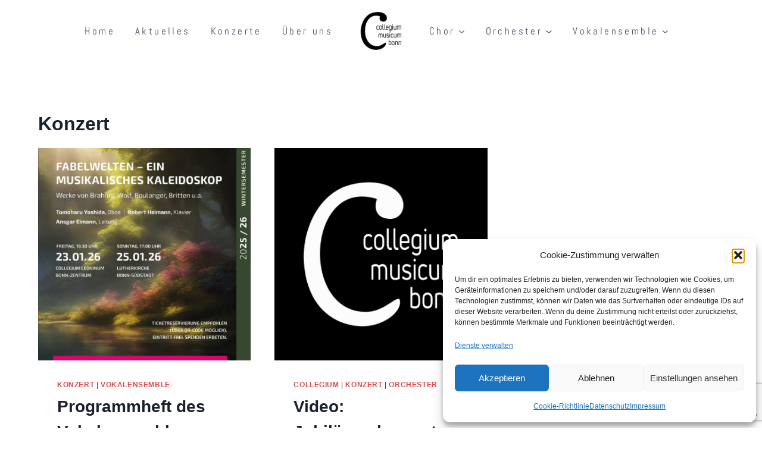

--- FILE ---
content_type: text/html; charset=utf-8
request_url: https://www.google.com/recaptcha/api2/anchor?ar=1&k=6Ld1rJQUAAAAAIsDlLbr9kzWrjy2Hu7LxaOtLJHT&co=aHR0cHM6Ly9jb2xsZWdpdW1tdXNpY3VtYm9ubi5kZTo0NDM.&hl=en&v=N67nZn4AqZkNcbeMu4prBgzg&size=invisible&anchor-ms=20000&execute-ms=30000&cb=wo3cqeci8e2t
body_size: 48716
content:
<!DOCTYPE HTML><html dir="ltr" lang="en"><head><meta http-equiv="Content-Type" content="text/html; charset=UTF-8">
<meta http-equiv="X-UA-Compatible" content="IE=edge">
<title>reCAPTCHA</title>
<style type="text/css">
/* cyrillic-ext */
@font-face {
  font-family: 'Roboto';
  font-style: normal;
  font-weight: 400;
  font-stretch: 100%;
  src: url(//fonts.gstatic.com/s/roboto/v48/KFO7CnqEu92Fr1ME7kSn66aGLdTylUAMa3GUBHMdazTgWw.woff2) format('woff2');
  unicode-range: U+0460-052F, U+1C80-1C8A, U+20B4, U+2DE0-2DFF, U+A640-A69F, U+FE2E-FE2F;
}
/* cyrillic */
@font-face {
  font-family: 'Roboto';
  font-style: normal;
  font-weight: 400;
  font-stretch: 100%;
  src: url(//fonts.gstatic.com/s/roboto/v48/KFO7CnqEu92Fr1ME7kSn66aGLdTylUAMa3iUBHMdazTgWw.woff2) format('woff2');
  unicode-range: U+0301, U+0400-045F, U+0490-0491, U+04B0-04B1, U+2116;
}
/* greek-ext */
@font-face {
  font-family: 'Roboto';
  font-style: normal;
  font-weight: 400;
  font-stretch: 100%;
  src: url(//fonts.gstatic.com/s/roboto/v48/KFO7CnqEu92Fr1ME7kSn66aGLdTylUAMa3CUBHMdazTgWw.woff2) format('woff2');
  unicode-range: U+1F00-1FFF;
}
/* greek */
@font-face {
  font-family: 'Roboto';
  font-style: normal;
  font-weight: 400;
  font-stretch: 100%;
  src: url(//fonts.gstatic.com/s/roboto/v48/KFO7CnqEu92Fr1ME7kSn66aGLdTylUAMa3-UBHMdazTgWw.woff2) format('woff2');
  unicode-range: U+0370-0377, U+037A-037F, U+0384-038A, U+038C, U+038E-03A1, U+03A3-03FF;
}
/* math */
@font-face {
  font-family: 'Roboto';
  font-style: normal;
  font-weight: 400;
  font-stretch: 100%;
  src: url(//fonts.gstatic.com/s/roboto/v48/KFO7CnqEu92Fr1ME7kSn66aGLdTylUAMawCUBHMdazTgWw.woff2) format('woff2');
  unicode-range: U+0302-0303, U+0305, U+0307-0308, U+0310, U+0312, U+0315, U+031A, U+0326-0327, U+032C, U+032F-0330, U+0332-0333, U+0338, U+033A, U+0346, U+034D, U+0391-03A1, U+03A3-03A9, U+03B1-03C9, U+03D1, U+03D5-03D6, U+03F0-03F1, U+03F4-03F5, U+2016-2017, U+2034-2038, U+203C, U+2040, U+2043, U+2047, U+2050, U+2057, U+205F, U+2070-2071, U+2074-208E, U+2090-209C, U+20D0-20DC, U+20E1, U+20E5-20EF, U+2100-2112, U+2114-2115, U+2117-2121, U+2123-214F, U+2190, U+2192, U+2194-21AE, U+21B0-21E5, U+21F1-21F2, U+21F4-2211, U+2213-2214, U+2216-22FF, U+2308-230B, U+2310, U+2319, U+231C-2321, U+2336-237A, U+237C, U+2395, U+239B-23B7, U+23D0, U+23DC-23E1, U+2474-2475, U+25AF, U+25B3, U+25B7, U+25BD, U+25C1, U+25CA, U+25CC, U+25FB, U+266D-266F, U+27C0-27FF, U+2900-2AFF, U+2B0E-2B11, U+2B30-2B4C, U+2BFE, U+3030, U+FF5B, U+FF5D, U+1D400-1D7FF, U+1EE00-1EEFF;
}
/* symbols */
@font-face {
  font-family: 'Roboto';
  font-style: normal;
  font-weight: 400;
  font-stretch: 100%;
  src: url(//fonts.gstatic.com/s/roboto/v48/KFO7CnqEu92Fr1ME7kSn66aGLdTylUAMaxKUBHMdazTgWw.woff2) format('woff2');
  unicode-range: U+0001-000C, U+000E-001F, U+007F-009F, U+20DD-20E0, U+20E2-20E4, U+2150-218F, U+2190, U+2192, U+2194-2199, U+21AF, U+21E6-21F0, U+21F3, U+2218-2219, U+2299, U+22C4-22C6, U+2300-243F, U+2440-244A, U+2460-24FF, U+25A0-27BF, U+2800-28FF, U+2921-2922, U+2981, U+29BF, U+29EB, U+2B00-2BFF, U+4DC0-4DFF, U+FFF9-FFFB, U+10140-1018E, U+10190-1019C, U+101A0, U+101D0-101FD, U+102E0-102FB, U+10E60-10E7E, U+1D2C0-1D2D3, U+1D2E0-1D37F, U+1F000-1F0FF, U+1F100-1F1AD, U+1F1E6-1F1FF, U+1F30D-1F30F, U+1F315, U+1F31C, U+1F31E, U+1F320-1F32C, U+1F336, U+1F378, U+1F37D, U+1F382, U+1F393-1F39F, U+1F3A7-1F3A8, U+1F3AC-1F3AF, U+1F3C2, U+1F3C4-1F3C6, U+1F3CA-1F3CE, U+1F3D4-1F3E0, U+1F3ED, U+1F3F1-1F3F3, U+1F3F5-1F3F7, U+1F408, U+1F415, U+1F41F, U+1F426, U+1F43F, U+1F441-1F442, U+1F444, U+1F446-1F449, U+1F44C-1F44E, U+1F453, U+1F46A, U+1F47D, U+1F4A3, U+1F4B0, U+1F4B3, U+1F4B9, U+1F4BB, U+1F4BF, U+1F4C8-1F4CB, U+1F4D6, U+1F4DA, U+1F4DF, U+1F4E3-1F4E6, U+1F4EA-1F4ED, U+1F4F7, U+1F4F9-1F4FB, U+1F4FD-1F4FE, U+1F503, U+1F507-1F50B, U+1F50D, U+1F512-1F513, U+1F53E-1F54A, U+1F54F-1F5FA, U+1F610, U+1F650-1F67F, U+1F687, U+1F68D, U+1F691, U+1F694, U+1F698, U+1F6AD, U+1F6B2, U+1F6B9-1F6BA, U+1F6BC, U+1F6C6-1F6CF, U+1F6D3-1F6D7, U+1F6E0-1F6EA, U+1F6F0-1F6F3, U+1F6F7-1F6FC, U+1F700-1F7FF, U+1F800-1F80B, U+1F810-1F847, U+1F850-1F859, U+1F860-1F887, U+1F890-1F8AD, U+1F8B0-1F8BB, U+1F8C0-1F8C1, U+1F900-1F90B, U+1F93B, U+1F946, U+1F984, U+1F996, U+1F9E9, U+1FA00-1FA6F, U+1FA70-1FA7C, U+1FA80-1FA89, U+1FA8F-1FAC6, U+1FACE-1FADC, U+1FADF-1FAE9, U+1FAF0-1FAF8, U+1FB00-1FBFF;
}
/* vietnamese */
@font-face {
  font-family: 'Roboto';
  font-style: normal;
  font-weight: 400;
  font-stretch: 100%;
  src: url(//fonts.gstatic.com/s/roboto/v48/KFO7CnqEu92Fr1ME7kSn66aGLdTylUAMa3OUBHMdazTgWw.woff2) format('woff2');
  unicode-range: U+0102-0103, U+0110-0111, U+0128-0129, U+0168-0169, U+01A0-01A1, U+01AF-01B0, U+0300-0301, U+0303-0304, U+0308-0309, U+0323, U+0329, U+1EA0-1EF9, U+20AB;
}
/* latin-ext */
@font-face {
  font-family: 'Roboto';
  font-style: normal;
  font-weight: 400;
  font-stretch: 100%;
  src: url(//fonts.gstatic.com/s/roboto/v48/KFO7CnqEu92Fr1ME7kSn66aGLdTylUAMa3KUBHMdazTgWw.woff2) format('woff2');
  unicode-range: U+0100-02BA, U+02BD-02C5, U+02C7-02CC, U+02CE-02D7, U+02DD-02FF, U+0304, U+0308, U+0329, U+1D00-1DBF, U+1E00-1E9F, U+1EF2-1EFF, U+2020, U+20A0-20AB, U+20AD-20C0, U+2113, U+2C60-2C7F, U+A720-A7FF;
}
/* latin */
@font-face {
  font-family: 'Roboto';
  font-style: normal;
  font-weight: 400;
  font-stretch: 100%;
  src: url(//fonts.gstatic.com/s/roboto/v48/KFO7CnqEu92Fr1ME7kSn66aGLdTylUAMa3yUBHMdazQ.woff2) format('woff2');
  unicode-range: U+0000-00FF, U+0131, U+0152-0153, U+02BB-02BC, U+02C6, U+02DA, U+02DC, U+0304, U+0308, U+0329, U+2000-206F, U+20AC, U+2122, U+2191, U+2193, U+2212, U+2215, U+FEFF, U+FFFD;
}
/* cyrillic-ext */
@font-face {
  font-family: 'Roboto';
  font-style: normal;
  font-weight: 500;
  font-stretch: 100%;
  src: url(//fonts.gstatic.com/s/roboto/v48/KFO7CnqEu92Fr1ME7kSn66aGLdTylUAMa3GUBHMdazTgWw.woff2) format('woff2');
  unicode-range: U+0460-052F, U+1C80-1C8A, U+20B4, U+2DE0-2DFF, U+A640-A69F, U+FE2E-FE2F;
}
/* cyrillic */
@font-face {
  font-family: 'Roboto';
  font-style: normal;
  font-weight: 500;
  font-stretch: 100%;
  src: url(//fonts.gstatic.com/s/roboto/v48/KFO7CnqEu92Fr1ME7kSn66aGLdTylUAMa3iUBHMdazTgWw.woff2) format('woff2');
  unicode-range: U+0301, U+0400-045F, U+0490-0491, U+04B0-04B1, U+2116;
}
/* greek-ext */
@font-face {
  font-family: 'Roboto';
  font-style: normal;
  font-weight: 500;
  font-stretch: 100%;
  src: url(//fonts.gstatic.com/s/roboto/v48/KFO7CnqEu92Fr1ME7kSn66aGLdTylUAMa3CUBHMdazTgWw.woff2) format('woff2');
  unicode-range: U+1F00-1FFF;
}
/* greek */
@font-face {
  font-family: 'Roboto';
  font-style: normal;
  font-weight: 500;
  font-stretch: 100%;
  src: url(//fonts.gstatic.com/s/roboto/v48/KFO7CnqEu92Fr1ME7kSn66aGLdTylUAMa3-UBHMdazTgWw.woff2) format('woff2');
  unicode-range: U+0370-0377, U+037A-037F, U+0384-038A, U+038C, U+038E-03A1, U+03A3-03FF;
}
/* math */
@font-face {
  font-family: 'Roboto';
  font-style: normal;
  font-weight: 500;
  font-stretch: 100%;
  src: url(//fonts.gstatic.com/s/roboto/v48/KFO7CnqEu92Fr1ME7kSn66aGLdTylUAMawCUBHMdazTgWw.woff2) format('woff2');
  unicode-range: U+0302-0303, U+0305, U+0307-0308, U+0310, U+0312, U+0315, U+031A, U+0326-0327, U+032C, U+032F-0330, U+0332-0333, U+0338, U+033A, U+0346, U+034D, U+0391-03A1, U+03A3-03A9, U+03B1-03C9, U+03D1, U+03D5-03D6, U+03F0-03F1, U+03F4-03F5, U+2016-2017, U+2034-2038, U+203C, U+2040, U+2043, U+2047, U+2050, U+2057, U+205F, U+2070-2071, U+2074-208E, U+2090-209C, U+20D0-20DC, U+20E1, U+20E5-20EF, U+2100-2112, U+2114-2115, U+2117-2121, U+2123-214F, U+2190, U+2192, U+2194-21AE, U+21B0-21E5, U+21F1-21F2, U+21F4-2211, U+2213-2214, U+2216-22FF, U+2308-230B, U+2310, U+2319, U+231C-2321, U+2336-237A, U+237C, U+2395, U+239B-23B7, U+23D0, U+23DC-23E1, U+2474-2475, U+25AF, U+25B3, U+25B7, U+25BD, U+25C1, U+25CA, U+25CC, U+25FB, U+266D-266F, U+27C0-27FF, U+2900-2AFF, U+2B0E-2B11, U+2B30-2B4C, U+2BFE, U+3030, U+FF5B, U+FF5D, U+1D400-1D7FF, U+1EE00-1EEFF;
}
/* symbols */
@font-face {
  font-family: 'Roboto';
  font-style: normal;
  font-weight: 500;
  font-stretch: 100%;
  src: url(//fonts.gstatic.com/s/roboto/v48/KFO7CnqEu92Fr1ME7kSn66aGLdTylUAMaxKUBHMdazTgWw.woff2) format('woff2');
  unicode-range: U+0001-000C, U+000E-001F, U+007F-009F, U+20DD-20E0, U+20E2-20E4, U+2150-218F, U+2190, U+2192, U+2194-2199, U+21AF, U+21E6-21F0, U+21F3, U+2218-2219, U+2299, U+22C4-22C6, U+2300-243F, U+2440-244A, U+2460-24FF, U+25A0-27BF, U+2800-28FF, U+2921-2922, U+2981, U+29BF, U+29EB, U+2B00-2BFF, U+4DC0-4DFF, U+FFF9-FFFB, U+10140-1018E, U+10190-1019C, U+101A0, U+101D0-101FD, U+102E0-102FB, U+10E60-10E7E, U+1D2C0-1D2D3, U+1D2E0-1D37F, U+1F000-1F0FF, U+1F100-1F1AD, U+1F1E6-1F1FF, U+1F30D-1F30F, U+1F315, U+1F31C, U+1F31E, U+1F320-1F32C, U+1F336, U+1F378, U+1F37D, U+1F382, U+1F393-1F39F, U+1F3A7-1F3A8, U+1F3AC-1F3AF, U+1F3C2, U+1F3C4-1F3C6, U+1F3CA-1F3CE, U+1F3D4-1F3E0, U+1F3ED, U+1F3F1-1F3F3, U+1F3F5-1F3F7, U+1F408, U+1F415, U+1F41F, U+1F426, U+1F43F, U+1F441-1F442, U+1F444, U+1F446-1F449, U+1F44C-1F44E, U+1F453, U+1F46A, U+1F47D, U+1F4A3, U+1F4B0, U+1F4B3, U+1F4B9, U+1F4BB, U+1F4BF, U+1F4C8-1F4CB, U+1F4D6, U+1F4DA, U+1F4DF, U+1F4E3-1F4E6, U+1F4EA-1F4ED, U+1F4F7, U+1F4F9-1F4FB, U+1F4FD-1F4FE, U+1F503, U+1F507-1F50B, U+1F50D, U+1F512-1F513, U+1F53E-1F54A, U+1F54F-1F5FA, U+1F610, U+1F650-1F67F, U+1F687, U+1F68D, U+1F691, U+1F694, U+1F698, U+1F6AD, U+1F6B2, U+1F6B9-1F6BA, U+1F6BC, U+1F6C6-1F6CF, U+1F6D3-1F6D7, U+1F6E0-1F6EA, U+1F6F0-1F6F3, U+1F6F7-1F6FC, U+1F700-1F7FF, U+1F800-1F80B, U+1F810-1F847, U+1F850-1F859, U+1F860-1F887, U+1F890-1F8AD, U+1F8B0-1F8BB, U+1F8C0-1F8C1, U+1F900-1F90B, U+1F93B, U+1F946, U+1F984, U+1F996, U+1F9E9, U+1FA00-1FA6F, U+1FA70-1FA7C, U+1FA80-1FA89, U+1FA8F-1FAC6, U+1FACE-1FADC, U+1FADF-1FAE9, U+1FAF0-1FAF8, U+1FB00-1FBFF;
}
/* vietnamese */
@font-face {
  font-family: 'Roboto';
  font-style: normal;
  font-weight: 500;
  font-stretch: 100%;
  src: url(//fonts.gstatic.com/s/roboto/v48/KFO7CnqEu92Fr1ME7kSn66aGLdTylUAMa3OUBHMdazTgWw.woff2) format('woff2');
  unicode-range: U+0102-0103, U+0110-0111, U+0128-0129, U+0168-0169, U+01A0-01A1, U+01AF-01B0, U+0300-0301, U+0303-0304, U+0308-0309, U+0323, U+0329, U+1EA0-1EF9, U+20AB;
}
/* latin-ext */
@font-face {
  font-family: 'Roboto';
  font-style: normal;
  font-weight: 500;
  font-stretch: 100%;
  src: url(//fonts.gstatic.com/s/roboto/v48/KFO7CnqEu92Fr1ME7kSn66aGLdTylUAMa3KUBHMdazTgWw.woff2) format('woff2');
  unicode-range: U+0100-02BA, U+02BD-02C5, U+02C7-02CC, U+02CE-02D7, U+02DD-02FF, U+0304, U+0308, U+0329, U+1D00-1DBF, U+1E00-1E9F, U+1EF2-1EFF, U+2020, U+20A0-20AB, U+20AD-20C0, U+2113, U+2C60-2C7F, U+A720-A7FF;
}
/* latin */
@font-face {
  font-family: 'Roboto';
  font-style: normal;
  font-weight: 500;
  font-stretch: 100%;
  src: url(//fonts.gstatic.com/s/roboto/v48/KFO7CnqEu92Fr1ME7kSn66aGLdTylUAMa3yUBHMdazQ.woff2) format('woff2');
  unicode-range: U+0000-00FF, U+0131, U+0152-0153, U+02BB-02BC, U+02C6, U+02DA, U+02DC, U+0304, U+0308, U+0329, U+2000-206F, U+20AC, U+2122, U+2191, U+2193, U+2212, U+2215, U+FEFF, U+FFFD;
}
/* cyrillic-ext */
@font-face {
  font-family: 'Roboto';
  font-style: normal;
  font-weight: 900;
  font-stretch: 100%;
  src: url(//fonts.gstatic.com/s/roboto/v48/KFO7CnqEu92Fr1ME7kSn66aGLdTylUAMa3GUBHMdazTgWw.woff2) format('woff2');
  unicode-range: U+0460-052F, U+1C80-1C8A, U+20B4, U+2DE0-2DFF, U+A640-A69F, U+FE2E-FE2F;
}
/* cyrillic */
@font-face {
  font-family: 'Roboto';
  font-style: normal;
  font-weight: 900;
  font-stretch: 100%;
  src: url(//fonts.gstatic.com/s/roboto/v48/KFO7CnqEu92Fr1ME7kSn66aGLdTylUAMa3iUBHMdazTgWw.woff2) format('woff2');
  unicode-range: U+0301, U+0400-045F, U+0490-0491, U+04B0-04B1, U+2116;
}
/* greek-ext */
@font-face {
  font-family: 'Roboto';
  font-style: normal;
  font-weight: 900;
  font-stretch: 100%;
  src: url(//fonts.gstatic.com/s/roboto/v48/KFO7CnqEu92Fr1ME7kSn66aGLdTylUAMa3CUBHMdazTgWw.woff2) format('woff2');
  unicode-range: U+1F00-1FFF;
}
/* greek */
@font-face {
  font-family: 'Roboto';
  font-style: normal;
  font-weight: 900;
  font-stretch: 100%;
  src: url(//fonts.gstatic.com/s/roboto/v48/KFO7CnqEu92Fr1ME7kSn66aGLdTylUAMa3-UBHMdazTgWw.woff2) format('woff2');
  unicode-range: U+0370-0377, U+037A-037F, U+0384-038A, U+038C, U+038E-03A1, U+03A3-03FF;
}
/* math */
@font-face {
  font-family: 'Roboto';
  font-style: normal;
  font-weight: 900;
  font-stretch: 100%;
  src: url(//fonts.gstatic.com/s/roboto/v48/KFO7CnqEu92Fr1ME7kSn66aGLdTylUAMawCUBHMdazTgWw.woff2) format('woff2');
  unicode-range: U+0302-0303, U+0305, U+0307-0308, U+0310, U+0312, U+0315, U+031A, U+0326-0327, U+032C, U+032F-0330, U+0332-0333, U+0338, U+033A, U+0346, U+034D, U+0391-03A1, U+03A3-03A9, U+03B1-03C9, U+03D1, U+03D5-03D6, U+03F0-03F1, U+03F4-03F5, U+2016-2017, U+2034-2038, U+203C, U+2040, U+2043, U+2047, U+2050, U+2057, U+205F, U+2070-2071, U+2074-208E, U+2090-209C, U+20D0-20DC, U+20E1, U+20E5-20EF, U+2100-2112, U+2114-2115, U+2117-2121, U+2123-214F, U+2190, U+2192, U+2194-21AE, U+21B0-21E5, U+21F1-21F2, U+21F4-2211, U+2213-2214, U+2216-22FF, U+2308-230B, U+2310, U+2319, U+231C-2321, U+2336-237A, U+237C, U+2395, U+239B-23B7, U+23D0, U+23DC-23E1, U+2474-2475, U+25AF, U+25B3, U+25B7, U+25BD, U+25C1, U+25CA, U+25CC, U+25FB, U+266D-266F, U+27C0-27FF, U+2900-2AFF, U+2B0E-2B11, U+2B30-2B4C, U+2BFE, U+3030, U+FF5B, U+FF5D, U+1D400-1D7FF, U+1EE00-1EEFF;
}
/* symbols */
@font-face {
  font-family: 'Roboto';
  font-style: normal;
  font-weight: 900;
  font-stretch: 100%;
  src: url(//fonts.gstatic.com/s/roboto/v48/KFO7CnqEu92Fr1ME7kSn66aGLdTylUAMaxKUBHMdazTgWw.woff2) format('woff2');
  unicode-range: U+0001-000C, U+000E-001F, U+007F-009F, U+20DD-20E0, U+20E2-20E4, U+2150-218F, U+2190, U+2192, U+2194-2199, U+21AF, U+21E6-21F0, U+21F3, U+2218-2219, U+2299, U+22C4-22C6, U+2300-243F, U+2440-244A, U+2460-24FF, U+25A0-27BF, U+2800-28FF, U+2921-2922, U+2981, U+29BF, U+29EB, U+2B00-2BFF, U+4DC0-4DFF, U+FFF9-FFFB, U+10140-1018E, U+10190-1019C, U+101A0, U+101D0-101FD, U+102E0-102FB, U+10E60-10E7E, U+1D2C0-1D2D3, U+1D2E0-1D37F, U+1F000-1F0FF, U+1F100-1F1AD, U+1F1E6-1F1FF, U+1F30D-1F30F, U+1F315, U+1F31C, U+1F31E, U+1F320-1F32C, U+1F336, U+1F378, U+1F37D, U+1F382, U+1F393-1F39F, U+1F3A7-1F3A8, U+1F3AC-1F3AF, U+1F3C2, U+1F3C4-1F3C6, U+1F3CA-1F3CE, U+1F3D4-1F3E0, U+1F3ED, U+1F3F1-1F3F3, U+1F3F5-1F3F7, U+1F408, U+1F415, U+1F41F, U+1F426, U+1F43F, U+1F441-1F442, U+1F444, U+1F446-1F449, U+1F44C-1F44E, U+1F453, U+1F46A, U+1F47D, U+1F4A3, U+1F4B0, U+1F4B3, U+1F4B9, U+1F4BB, U+1F4BF, U+1F4C8-1F4CB, U+1F4D6, U+1F4DA, U+1F4DF, U+1F4E3-1F4E6, U+1F4EA-1F4ED, U+1F4F7, U+1F4F9-1F4FB, U+1F4FD-1F4FE, U+1F503, U+1F507-1F50B, U+1F50D, U+1F512-1F513, U+1F53E-1F54A, U+1F54F-1F5FA, U+1F610, U+1F650-1F67F, U+1F687, U+1F68D, U+1F691, U+1F694, U+1F698, U+1F6AD, U+1F6B2, U+1F6B9-1F6BA, U+1F6BC, U+1F6C6-1F6CF, U+1F6D3-1F6D7, U+1F6E0-1F6EA, U+1F6F0-1F6F3, U+1F6F7-1F6FC, U+1F700-1F7FF, U+1F800-1F80B, U+1F810-1F847, U+1F850-1F859, U+1F860-1F887, U+1F890-1F8AD, U+1F8B0-1F8BB, U+1F8C0-1F8C1, U+1F900-1F90B, U+1F93B, U+1F946, U+1F984, U+1F996, U+1F9E9, U+1FA00-1FA6F, U+1FA70-1FA7C, U+1FA80-1FA89, U+1FA8F-1FAC6, U+1FACE-1FADC, U+1FADF-1FAE9, U+1FAF0-1FAF8, U+1FB00-1FBFF;
}
/* vietnamese */
@font-face {
  font-family: 'Roboto';
  font-style: normal;
  font-weight: 900;
  font-stretch: 100%;
  src: url(//fonts.gstatic.com/s/roboto/v48/KFO7CnqEu92Fr1ME7kSn66aGLdTylUAMa3OUBHMdazTgWw.woff2) format('woff2');
  unicode-range: U+0102-0103, U+0110-0111, U+0128-0129, U+0168-0169, U+01A0-01A1, U+01AF-01B0, U+0300-0301, U+0303-0304, U+0308-0309, U+0323, U+0329, U+1EA0-1EF9, U+20AB;
}
/* latin-ext */
@font-face {
  font-family: 'Roboto';
  font-style: normal;
  font-weight: 900;
  font-stretch: 100%;
  src: url(//fonts.gstatic.com/s/roboto/v48/KFO7CnqEu92Fr1ME7kSn66aGLdTylUAMa3KUBHMdazTgWw.woff2) format('woff2');
  unicode-range: U+0100-02BA, U+02BD-02C5, U+02C7-02CC, U+02CE-02D7, U+02DD-02FF, U+0304, U+0308, U+0329, U+1D00-1DBF, U+1E00-1E9F, U+1EF2-1EFF, U+2020, U+20A0-20AB, U+20AD-20C0, U+2113, U+2C60-2C7F, U+A720-A7FF;
}
/* latin */
@font-face {
  font-family: 'Roboto';
  font-style: normal;
  font-weight: 900;
  font-stretch: 100%;
  src: url(//fonts.gstatic.com/s/roboto/v48/KFO7CnqEu92Fr1ME7kSn66aGLdTylUAMa3yUBHMdazQ.woff2) format('woff2');
  unicode-range: U+0000-00FF, U+0131, U+0152-0153, U+02BB-02BC, U+02C6, U+02DA, U+02DC, U+0304, U+0308, U+0329, U+2000-206F, U+20AC, U+2122, U+2191, U+2193, U+2212, U+2215, U+FEFF, U+FFFD;
}

</style>
<link rel="stylesheet" type="text/css" href="https://www.gstatic.com/recaptcha/releases/N67nZn4AqZkNcbeMu4prBgzg/styles__ltr.css">
<script nonce="ipsE22khWNgpjiZO5xOkOA" type="text/javascript">window['__recaptcha_api'] = 'https://www.google.com/recaptcha/api2/';</script>
<script type="text/javascript" src="https://www.gstatic.com/recaptcha/releases/N67nZn4AqZkNcbeMu4prBgzg/recaptcha__en.js" nonce="ipsE22khWNgpjiZO5xOkOA">
      
    </script></head>
<body><div id="rc-anchor-alert" class="rc-anchor-alert"></div>
<input type="hidden" id="recaptcha-token" value="[base64]">
<script type="text/javascript" nonce="ipsE22khWNgpjiZO5xOkOA">
      recaptcha.anchor.Main.init("[\x22ainput\x22,[\x22bgdata\x22,\x22\x22,\[base64]/[base64]/[base64]/[base64]/[base64]/UltsKytdPUU6KEU8MjA0OD9SW2wrK109RT4+NnwxOTI6KChFJjY0NTEyKT09NTUyOTYmJk0rMTxjLmxlbmd0aCYmKGMuY2hhckNvZGVBdChNKzEpJjY0NTEyKT09NTYzMjA/[base64]/[base64]/[base64]/[base64]/[base64]/[base64]/[base64]\x22,\[base64]\\u003d\x22,\[base64]/DicONbnrDnT5QVMKVLG3DkcOEX8O4JcOrwqZjBcOtw5HChMOQwoHDogpRMAfDlz8Jw75Tw6AZTsKEwpfCt8Kmw50Ew5TCtSgDw5rCjcKawo7DqmAowopBwpdzC8K7w4fCtwrCl1PCicO7QcKaw6HDvcK/BsOPwr3Cn8O0wpUsw6FBd1zDr8KNGhxuwoDCmsOjwpnDpMKKwr1JwqHDu8OywqIHw63CnMOxwrfCscOHbhkOSTXDi8KZJ8KMdCLDuBs7B3PCtwtnw6fCrCHCqsOYwoIrwoIhZkhoV8K7w54cK0VawpPCjC4rw6vDucOJeghjwro3w6rDqMOIFsOvw7vDim8Mw7/[base64]/CiMKgw4nCsB7CpcKmw73Cm8OTHMOydCRfUsK1BS01wqNMw5PDsCxNwoBow4cDTh7Ds8Kww7BsEcKRwpzCnRtPf8OEw5TDnnfCgxcxw5snwpIOAsK5U3w9wovDq8OUHXBQw7USw4/DritMw5LClBYWVDXCqz4iTMKpw5TDqUF7BsO7cVAqNMO3Lgs9w5zCk8KxBAHDm8OWwrPDmhAGwrDDssOzw6Ilw4jDp8OTC8OBDi1OwqjCqy/Dt2cqwqHCoDt8wprDjcKaaVo7HMO0KDJjaXjDqcKLYcKKwpDDqsOlelgtwp9tC8KkSMOaL8OfGcOuJMOZwrzDuMOuHGfCgh0gw5zCucKtbsKZw45Pw4LDvMO3Bgd2QsOHw6HCq8OTbjAuXsOMwp9nwrDDkXTCmsOqwqFnS8KHU8OEA8Krwo/ChsOlUmR6w5Q8w4wrwoXCgGjCjMKbHsOdw4/DiyogwpV9wo1KwrlCwrLDgEzDv3rCgV9Pw6zCqcOLwpnDmXbCusOlw7XDn1HCjRLCgyfDksOLf0jDnhLDg8OEwo/[base64]/[base64]/[base64]/Dt8KJIQgVG8OsLTTCt8OTwolpw65MwosPw67DrsO/[base64]/DrnbDgB8VfDLCo3UsfsKIGcKSJ8OAWsO6G8O2blzDlsKNE8OSw5nDq8KSKMKJw7lEO1/CllnDtAzCt8Ovw7RRAW/CkhvCk3BIwr5jw5VMw69yTmV8wqYbDcO5w69fwrROF3fCgcOiw5rDocOFwo43SSXDkj0YFcOKRMOfw6ghwp/[base64]/GWURF24lUzw7wpZHfsKOE8Onw43CosKdw7LDpizCsMKQJ0LCm3bCn8OpwrVsOhkUwpp7w5Bbw6vClMO/w7vDj8KxUMOjC3U6w7NQwppOwoIxwrXDmMOXXSHCqsKRTkLCjivDoSvCgsOZwqDCscKbc8KnSMOFwpg0MsOJAcKZw4M2XibDrGDDh8O7w7jDrGM0BMKHw4YwTVgPYzwpw63Cm3vCqm4APEbDtXLCsMKqwo/DucKVw5rCl0RMwpjDhn3DqMOow4LDjnZAwrFkN8OLw67Cq1k2wqfDhsKvw7ZQwqHDgFjDt3vDtkLChsOjwq/DvTnCjsKQIsOLZAbCs8OsHMKuS3lWRsKQR8Onw6zDk8Kfa8KKworDn8KFB8KDw5Rdwp3CjMKhwqlDSnjCgsO/wpZuYMOIIFTCrMOgVCTDtAwsVMO7GH7DkhcYGsO8CMOlbsKNWGw+RhEYw6PDsH09wpBXAsOlw5PCnsOVw4kdw5d/w5fDpMObBsObw5JjUwHDpcKvGMOzwr0pw7gkw6bDrcK7woc0wpjDgcKWw6F1w7PDjMOswovDkcOlwqhGMFHCicOdBMO2w6fDp2Rrw7HDllJ1wq0Yw7sPccK/wqhGwq9rw7nCozh7wqTCocO+QX7CqTcCBzwKw4NnOMK6RicYw4QdwrzDpsO8CcKqQMOnbxTDtsKcXBjCqsKbC3JkOcO5w5/Dpz3CkmQ4JcOQc0bCisK2ez4VPMOGw4bDssOBAExkwpzDrRjDm8K+woTCj8Onw5QewqLCuVwGw69QwqBEwp46eArCpMKAwqsewpRkXW8Ew74ACcOYwrzDsT1rZMKRacKva8Kdw6HDisKqN8KwLcKFw7DCiRvDk2TCvT/CksK6wo7CqMKiJWbDsUJCSsOJwrHColpacBx9ZGNvfsO6woQMEx8aJBRiw4Urw68MwrQpJ8Kiw7wQM8O5wo4dwrHDq8OWOyovEx7CrCd8w7XCmMKVL0Iuwp92asOgwpbCokHDqyp3w7spE8KkA8KQPj/[base64]/DncOTTMKfOS9Rw4vDtkzCl2RYwrHCgcOUK8ONE8OVwovDoMO3fn5ANXLDt8ONBjnDm8KpGcKId8KaVgfDuV0mwoTCgWXDhQfDnBE0wpzDp8KYwrvDrUZWYMOcw58gNRk8woZWw6kXD8OwwqEfwowGDkx/[base64]/CnVNvKV3Dl8KmwrfDrsOLDjDCuT/CsMOzw7PDsBnDpMOUw5YiZADCmnRLN0fDtcKVenxrw6fCjMK8dG02VMKjbGHDmsKUYFrDrMKBw5ArKGt/G8OIecK9MhlNC1vDjWbCpScRw7bDq8KPwrJeSiXCn3B+GsKSw5jCnxjCuF7CpsKtdcKhwopBQ8KxJXkIw6pLJMKYMQE9w67DuVQ3Jjt9w53DrkEawppgwr4Ne1osQ8Khw7hQw4hsV8KIw6EfNcKYX8KWHj/DhMOBTCZKw4HCo8OtbQIFbmzDt8OjwqtqBSsZwooewrLCn8K7XsOWw54fw5rDpHLDj8KPwrzDqcOsW8OeA8Oyw4HDgcO9ZcK7b8O3wq3DgznDhG3ChmRuOzrDicOfwovDkBTDtMO1w4hSwq/CvRMdwp7DlCwlcsKRbH3Du2bDgj/DmBrDjsKmwrMKXsKye8OAPsKzG8Onw4HCisKJw7xYw45xw4B1DXvDgmvDsMKxT8Okw6Abw7zDrHDDjMOBDHI8IcOKMcK6HG3Cs8OxFAYEEsOZwrBLVmnDtFFFwqk6dcK6fnR0w5rCig/DoMODwrFQDMOJwpPCmlgcw6NtDcO3GC/Dg0LDtGRWbR7DqMKDw5/DliVfbToRYsKSwr4Sw6haw7HDh0MNCznCqiTDsMKhZS3Dm8Oswrgiw7cMwogTwrpMQsK4MG1HLMO9wqvCtGwXw6DDq8OwwoZub8OJPMOiw6w0wovCuCXCn8Kcw53CosO4wr9Fw5HDpcKZVxlMw7/CrMKTw5occMOURQUhw4VjTi7DjcOqw6xdRMO4VgtOw7XCjVN/OkN+GcKXwpDCtkdmw4USesKtDMOQwr/Dp2PCoADClMK8VMOGaB3CocK6wq/[base64]/wrLCuVF2JsKXw7DCu8KZHMOhKsOsw6EYwr7DvMO8ZsOKQcOlQcKwSxPCkzxhw6PDucKEw4LDozrCq8Oyw49XE1TDhGlzw4dReV/CmwDDm8OiHnBESMONGcKOworDqGolw7HCkBDDmx3CgsO4wqI2fXPDqcK2KDJswq0lwoAbw7fCl8KnCwNswpbCrMK2wqAmaiHDucO7w5PDhnZlw5rCksKrO0AyXsOfDMKyw6LDqh/ClcKPwpPCiMKAE8O6VMOiPsONw4fCtBbDkmxdwqXCjURMKyx+wqUtTG08wqzCj0jDr8KHV8OSdcOhXsOMwrPDjcKNZMO3w7rCt8ORZsKwwqrDusKcZxzDpzDDuV/[base64]/DU3DnX/CskjDp0XCtSRzw5gOTMKjdsOgw4Z9I8KRwo7DusKFw74dUlrDpMOeRW5DJcOERsOCVjnColjCicOWw4MxOVzCmABuwpMRMMOsdGIuwpDCh8O2AsKRwpTClx9ZK8KkficcU8KfZCTChMK7VXbCkMKlw7ZDZMK5w6DDvsOrFWQVRzHDvAoFIcOBMy/DjsOWw6DCqsOgJ8O3w6JXccOIS8OAZDAfXTjCrwBdw7sEwqTDpcOjV8ORY8ObdWxUW0XCsH8jw7XClGXDvHpFW28dw6hXYMOlw5FTVSnCi8O+WcOjRcOfKsOQXFNFPxjDhW/DtsOOYcKlYsKpw4rCsw/Cs8KwTjEQDGPCqcKYVgAiJ2A1GcKNw7/DuEzCgTPDiEgRwoYiwrnDmS7CizYdScO4w7fDrG/Co8KfdxnCjDkqwpDDrsOawodNwqQwV8OHwrXDiMOtCjpdLB3CkTlTwrw/[base64]/[base64]/DjkJtw5rCgXdYCMOXT1XDi8O4wqYFwp4Ew4wBwrDCqMKbwq/CuBLCoGU+w7l+acKYEUDCpcK+bMOSV1XDmx8/w4PCqU7CrMORw4LCmHlvGRbCv8KEw5xPQ8KHwoRRwoPCryfDkCRQw7RfwqV/wozDshQhw6MsCcOTIBFnCT3DgsOdOQvCpMOZwpZVwqdLwq/Ck8OGw7AYY8O1w4ZfWyvCgsOvw6Ajwq5+esOww4kCJsOlwo/Co23DoEfCh8OvwodWUl0Kw4xpWcKaQlc4wrIXPcKGwo7CmkJrbcKxXcKoXsKdDcOoHj/DkUbDqcKlZcKvKnxsw6ZRCw/[base64]/DTXDtMKia8OYC8KkwovDhAgiUsOuwosJw6fConA8WcO4wrM9w5PDuMK9w6hvwqobODxuw4crKR/[base64]/EsKTwrvDsF0ywrg6fcOlwp/CpcOMwo3CoENBT2cqOwnCmsKOejrDsUN/c8O8DcOowqAew6fDlsObKkZoR8KnccOoXMOuw4U8wqrDvsOqFMOqNsK6w7VEQyZMw7MnwqVMQyARRULDscO+WGHDjMO8wr3CohfDpMKLwobDqRs1DxgPw63DmMO0GWMBwqJOEAd/DSbDu1ERwq/[base64]/DrFvDhmAOwo9wbMKvWC0wwqtbwp3DtcKhw5pcVBIkw40RHk3DucOsSSlnZks9UUZ/Fj93wr9vwo/[base64]/CmMOwHMOGwr13w7DCoj/CpMOKwpfDkMKdwqJ3wqR8ZHBEwponJsO0MMORwqI/w77Cl8OMw64VDirDhcO2w6nCtR7DlcKMNcO1wqzDpsOew4rDlMKpw5PDnBIgJmESBMOyKwrCtSnCnHEZRBodbcOEw7/DkMKqIMK4wqk+UMKQBMKZw6M0wqYOP8OTw48mw53CqUY3AnYwwrHDrmnDscKZE07CiMKWwrofwqvCoS7DqT4FwpESDMORw6cSwrklc3fCiMKrwq4MwprDlXrCny8sRXrCrMOfATwAwr8hwpdYZzXDkDDCtMOKw7gIwq/CnFoXw7R1wqAYZiTCh8KiwrFbwp8KwoEJw6FHw449wq1FV1w9wqfCiF7Dh8KhwqTCvVECEMO1w7HDq8KbbHYwDW/CuMK3bnTDjMO9b8KtwonCgQQgWcKawrgjCMO1w5hRVsKCB8KCAFtwwq7DrcOjwqrCjQ8swqpGwo/CmDvDtsKYelpuw4dCw5hGJj3Do8K0UXTCi2gQwrhvwq0AS8OrEQoXw47DssK5PMKIwpZLw7ZALGo9UmnDtEsqWcOKR2/ChcOBcsK1Ck83HsKfUsOYw6TCmyrDm8O5w6UOw4xPeBkFw6zCqjIUR8OIw68jwqfCp8KhJXgZw73DtBNDwr/[base64]/Cukk+KFV4wrJewpVwwrpMw7bDhFjCjMOMw7cOfcKoA2nCoDQjwqfDo8OhRV19b8OZPsOuXkjDisKTCg5Fw4pqHsK/N8O2YFdka8OGw7bDl0Vfwqgnw6DCrnjCvFHCoSANW1HCpMOPw6HCtsKUcRrCjcO3UBU4HX96w7TCtMKzIcKBHijCvMOEXwlheCwfwqM5dMKTw5rCvcOwwoV7dcKjPiowwrzCgQN/ScKyw6jCrnYhQxJiw6/[base64]/O8OCw7nDmQHDuD7DiMO1w5rDpVAQwpPCo8OHw4ZdFMKEacK8wobCthnDsxfDnjIYRMKablTDlAt/A8Otw4Yfw7RQXsK6ehEPw5TCgRtdYR5Bw5bDi8KYLgzCiMOVwoDDrMODw4hBX1Z5wpTCucK/w55tEMKMw67CtcKJKsKlw5DCgsK7wq7CkkwwM8Ojwq5fw7YPZsKlwoHCqsK5MDXDhcOaXD/Co8O3Ai/Cg8KHwqvCtSnDtRvCrMKXwqJ1w7jDmcOWIn/DnRrCrGHDn8ONw7jCjg7DvE5Vw5A2FMKjWcOww5DDqjDDhx7DowjDohJ/NXowwrAEwqfCpgYsbsO1KcKdw61leRMiw6kcelbDoy3Dt8O5wr3Di8KPwoBVwo8ww7Jxb8OhwoYtwqnDvsKtw70Zw7jCncKkBcOgW8OhXcK3bxF4w64nw5BnO8O+wqMmGCfDnsK5MsK6ORfCmcOMwrPDjizClcKWw74fwr5lwp40w77CnDd/[base64]/CkcOZD28ew53Cl8KOPcKiRcKPwp/CvcO4w69BRyg+XcOUcQ1+I3QFw73CvMKbd1JPYiVHP8KPwrliw4xow78ewqcdw63CmwQaT8OPw7gtVMO8wrLDhlZow53DmVrDrMK8LRnDqsOIETYZw41qw7hUw7FuBMKYRMO/IX/Cr8OaH8KMfzMYW8OLwqM2w4VQAMOiYVptwpjClGQBCcKvH2zDlEzCvcKMw7fCkkpYY8KEP8O5JwfDpcOLMj/CpsOkX3HChMKJbE/Ds8KoeS7Clw/DpCTCpjTDk23DtCAhwqXCksOYRcKmw6I6wottwqvDvMKpET91MylXwrHDocKsw7Nbwq/Cl2LCth8KHm7DnMKbQjDDvMKQQmjDrcKdTXfDqS7CsMOqCCfCmynDrsK6wotSQcOQQn82w6RBwrvCvcKyw4BGDRo4w5PDi8KsBsKawr/DucO4w7t5wpgJFT1DPz/CnsK1fkfDj8OAwrjCtk/[base64]/[base64]/wqvDkDpLwo1Uwr5ucMK/FRvDtcK+wr/CuEfDqcOAwrXDhMOxUk00w4/CocKewqnDk2Ndw4ddfcOXw50sO8Olwr5ywrt7fEJfOXjDtycdRndCw79Cwp3DpMKgwqfDsydow4hkwpAQEFEPw4jDsMOwXMOdccK8dsKyVl8ZwqxawozDkH/DvRbCtmcUJMKZwoRJD8KewrFWwrzCnhLDnEJawqvDtcK8wo3DkcOuPMKSwpXDnMKFw6t6W8KdKxVkw4DDisKXwqHCpygQICgJJMKbHzrCk8KhSg3DucKUw4nCocOgw4rCr8KGUcO8w5fCpsOHYMK0XMKtwqwAEVzCjUhnUcKLw6DDo8KLX8O4e8O7w4YbCE/CjTbDkhVsCxZtUgtub1U7w7Y5w7IJwqHCkcK/BMK3w63DklxEJnV+fcKUTiLDvsKNw5PDusK+REzCgcOzIlbDscKBJlbDojJmwqbCiGkywpbDiDdnBibDgcO2SHQfdQFwwpPDtmpfCyAew4dPcsO7wpoUc8KDw58Hw40EUMOYwoDDlWccwoXDiEXCncK/LTrDiMKBVMOwH8KDwqrDkcKnKEYuw7HDpixTBsKFwp4hcWvDkT1Yw6NHEUp0w5bCuzpywoXDicOuUcKPwpDDnwjCuHx+woPDpBsvLihkQnrDihkgOcOOWljDjcOEwqoLRwFGw65awqQXIG3ChsKfAnVmH0wPwqvCssKvFiLCpiTCplsxF8OtRsKew4Qow7/Cq8ONw5HCoMOYw4s+RcK6wq1uK8KDw67CsVHCisOJwqbDhn9Iw7XCmE/CsxnCpsO+cSvDglNcw4fCqiAQw7jDtMKEw7bDmQ/CpsO6w5Vww4rDhnHCncOjdl8Sw5rDly/CucKoY8K+WsOrN07Cg2lzaMK4X8OHPwrCm8Ouw45EBFHCtGYtXcKFw43DvsKBE8OMYMOsP8KawrTCvkPDnDPDocKgWsKMwqBBwoPDuD5oKk7Di1HCkABXSWs7w5/Dt0TCv8K5KWLCtcKNWMK3asKUVzzCg8KfwoDDlMKFUDrCknzCr2Qqwp3DuMKUw6rCmsKmwpIoQwDDo8K/[base64]/Dkz/CpXjDosOne8K7RcOATcKuwrDDs8OIFnvChF9Lwoc7wo49w4XCgMKFwolSwrvCo1cJcj4Fwroww4DDnDrCuXlRwpDCkjwjAHLDkFVYworCkzjDqsK2HEdkQMKmw4nCqcOgwqE/F8OZw5jCtzfDohbDoGRkw7NDUAE/w6ZBw7NZw6Q0ScKSYxjCkMKDVinDplXCmjzDiMKkdi4Lw5PCusKKCyLDvcKRH8KbwrQnKMOAw5U0SF9uWg4bwoDCuMOxTcKsw4LDlMOaXcOqw7UbJcOHU2nCo2bCrVvCrMKpw4/CpFFHw5ZcNcK0bMK8CsKhQ8O0WQrCnMOkw5NidjPDvgd+wq3CkStkw4RGZ2Juw4ksw4Fkw53Cn8KGPMKWfRgyw54XPMKlwobCvMOBZWDCsj4ywqMzwpzDmsO/Dy/DqsOiTHDDlsKEwoTCr8Otw47Cu8KsQsOqFwTDosKLIMOgwr0wZELCisO+wrZ9fsKZwonChhBWXcK9ccK6wpnDscKTGT7ChcKMMMKcw67DngzCljjDscOwGV09wpvDusKMQycfwpptwqAnHsKbwqNJL8OQwqDDrC3DmSM3BMOAw4PCozhVw4/ChSJDw6cSw60Kw4QIBHzDnzHCsUXDhcOJS8OrP8KPw4fCicKFwrwrw5jDv8KISsOPw6RBwoRLRyZIADA4w4LChcK4B1rDt8KWDcOzEsOZW1nCgcODwqTDqVYSfQ3DpMK0YcOywpEAfSzCr2Z6wpzDnxTDs3/[base64]/DoiJ4EMOSJsOdw7LCkMKOMRTDvlfCpcOPRcKjfHXCksOZwrzDjMObXSXDvUYawp4xw4nChmJSwpMXZADDm8OcI8OVwp3CkBstwqUTBDrCk3XCmwMZYMODLAfDoTrDi0vCiMKucMKiLUXDssOSCw4KbMONV2DCpMKKbsOVdMOGwol7cg/DpMKrHMOqP8OZwqnDqsOTw4nCqTHClWdGHsOlPT7CpcKcwpJXwojCs8Ktw7rCigY8wps8wrzCuxnDjnpXRC98K8KNwpvDucOGWsKHSsOTF8OjfB4GehFIGMKpwodhHyDDt8KTw7vCnXsiwrTCn0dNd8O/R33CisKYwpTDvcK/XxFAScORfEbCuQEXwpLCm8KBAcOTw5TDoyfCuhfDh0fCjQTCucOew6LDtcKsw6wzwqbDr2nDtsK2LC5gw7wcwq3Dj8O2w6fCpcO6wpB6wrfDrsK9D2bCuG/Cj21jAMORZcOUAGl7PRTDsFg6w7wqwq/[base64]/[base64]/[base64]/w6AGIynCpGXDsxhrwppVw57CgsO4fcKDVlk/wpLDo8KXGyR9w7sXw7JaUQLDncOjw5w8YcOxwqjDjhpiasOdw7bDpBZLwqJqVsKccH3Cn0LCgsOCw4Ruw4fCrMK4wr7CicK9bi/DlMK7wp4sHMOKw6XDmGUIwr0UBDg5w5Z4w4nDn8KxSAs7w5RAw4jDmMK8OcKRw5Q4w6cgB8ORwooNwpzDqjFROxRNwrk9w7/DmsKcwqnCiFx1wqorw7LDplDDu8OAwpwcRMOuEz3CgGwIci7CvsOWJMKKw7ZhQzfCkC4WWsOjw5fCocKYwq7CicOEwqjCvsKrdQnCvMKDYMK3woXCiBsfFcO1w6zCpsKPwqTCkUTCj8OJMiZTZ8OISMK/UD9qR8OIIynCocKOICg5w4svck14wqvCo8OUw4LCscOaHgAcwqQXw6wVw6LDsRc2wrYGwrHChMOFZMKowo/CkgfDhcO2NycpJ8KPw4HCmScBSQTCh0zDu3sRwrLDgsOPORnDkjttLsKvwp7Cr2rDv8OGw4RFw75AdWZ1eFZow7jCucKQwophFkDDsT/DicKzwrHDlSLCq8OFZw/ClsKVPMKtScK7wozCqgjDu8K1w6/CqkLDp8O0w4HDkMO3w5xVw7kLesOwVgnCp8KBwpLCqUHCosOjwrrDpTQHPcOgw7TDsBbCqn/Ck8OrJmHDnDDClsO/QXXClHoxTMKkwo/[base64]/ClMKZRsOTZB03LsOPw5hzTMKQB8OwwrJUNcOJwp/Dt8KFw7klb1wJUFcEwr/Dog00HcKpWBfDhcKbTw3DiHLCqsKqw5F8wqXDpcOOw7YEf8KmwrocwpjCojnDtcOfwoU9X8OpWwHDrsONQiVxwocRGmvDrsKzwqzCjcOBwqgMVsK9Aj5vw4UTwrZgw4jDgD9YHcOjwo/Do8Oxw63DhsK3w4vCsFwJw6bCqMKCw79aOsOiwq5Ow5LDomPCksK8worCmUgww6xmworCmhHCqsKIwr14PMOSwpXDoMOvUyrCiBNnwojCoEdxXsOswrESZGnDhMOGWErDsMOaWMKKG8OmIcKsKnTCm8K4wqfCicOkw7TCnQJ7w7JOw5VHwro/b8K2w6Qvfz/[base64]/B8O4wrzCvizCnioBwowQw7LCvsKZw6pKW03DukVPw5VAwpXDtMKnbGgdwrXClUsxHQ0gw5rDhsKOR8ORw4jDhcOIwpvDtsKvwoYSwoYDERp9VcOcwo7Dky8bw6/[base64]/MHzCtsKxwrwtw7vCmj/[base64]/PGvCkMOnWsKYUsKqCcOsMcOQesOYCsKuwo3CmA1ye8ObSjg1wqLCmRjDkcOBwp7CpHvDiyg9woYRwoTCuVsuwqjCucO9wpXDnWbDrn/DtjLCukgbw6rChHMQL8K2SjPDjcOyEcKOw7/ChxpIX8OmGmXCuGjCnxk+w5NMwr7CsCnDuljDtXLCqhxgCMOAK8KAB8OMY2bCi8OZwqpDw77DvcOzwonDuMOewonCmsOnwpTDj8Oww6EtcA1XUG3DvcKIS15ewrsSw5g8woPCvxnCiMOjAk3DshfCj0/DjWVNRHbDkDJtKzkawpZ4w58GSXDDucOmw7HCrcOxCDwvw75AFMKGw6I/wqFNe8KAw5DDnxwWw4MVwrDDnSZ0w5ZMwrvDqHTDs2fCr8KXw4DCs8KNEcOZwp/[base64]/Ct8O+XsOpwrYHw51DwocHwofClC/CpA9wQzorXSvCkznCoyzDtWExOsKVwqhtw7/[base64]/HibDlMO0wpQOAsK9wrM2T8K0wqRvXcOYCMOEasOKAsKiwojDqgzDg8KrfEl+MMONw69wwoPCvUhQScK6w6ccBxvDmwQoPwA3RRvDv8KHw4/CtlXCh8Kdw4M/w4Uqwqx1ccOvwpp/w5sVw6rCjWVyJMOxwrgVw5Ylw6vCnW4wEVrCl8OuWwNPw5LDqsO4woDCkFfDgcKGLiQlGEwEwooJwrDDgxvCv19jw6tseTbCocKrbcOOU8O8wqLCrcK1wqXCkg/DtEUMw6XDpsKQwrwdRcK7M1TCh8OBSVLDlTVVwrB+wr0sPyHCkFtbw6bCmsKawqEzw78GwoPCjUVqYMOLw4J/[base64]/DpsKxw5zCvEXCmmzCoi3CvjXDpMKKwqNiFMO8HsOMO8Knw65Yw71PwrUrw4Blw7Y6wpguPE5RF8KjwqIMw63CgAw+FHcow4fCnW8pw4E6w5w3wpvCm8OVw5vCkDJDw7YNKMKDYsO6U8KKQ8KkV2/CpCBgKyp8wqXCmMOpVcKcDk3DkMKgX8Okwrdswq/Co2vCmcOWwpHCskzChcKUwqTCj03DmHHDlcOUw7XDqcKmEcOWP8KEw754GsKTwoQzw6nCs8KSb8OLworDpklrwoTDgQsPwoNXwp7CjhoHw5/DsMOywqtfa8KTS8OYBTTDtFF9bUwTQMOpXcK1w5Y/AUDDkU7CpUnDqcOpwpzDqAVCwqTDnnfCtjvCisK5C8O5csKjwpTDjcOxU8Klw5/CnsK+HsKfw61Rw6U2JcKGKMKhesOtw7QGcWnCssKmw5LDhkwPDWrDicOTXsOdwp1FIcOnw7rDtsKmw4fChsOEworCnS7CicKaGcKwA8KrccOJwoALTMOuwrggw74Kw5BMU3fDssKJTcO4LwfDgMKQw5bCmVB3woQNLFkuwpnDtxbCs8K2w7kdwrl/O13Cj8O5fMO9ECx3CcO0w4zDjXjDtH/[base64]/DuyRHcsOYwo/CoGLCqX14PMK6w7hyAMKPPlzCssKawolYA8OFIiTCgcO6wovDgsO/w4jCvzXCnl86ZQ0lw5rDhcOgCMKzc1QZB8K5w7FGw7DCm8O9wojDrMKIwqnDiMKzDnnCjXYDwq9Gw7jCgsKebDHCvSVRwroCwpnDtMOgw4/DngEbwqPCvxkBwpZ2BXjDkcKjw6/CrcONACVrTHMJworCksOhNnDDljV1w7LCi0BBwovDt8ObbHLCiEDCpH3CjX3Cs8KMQMKdwolaJcK/Z8OXw6YVWcK6wpF1FcK7w616YxvDkMK1Y8Oew5BWwoQbEMK4wo/DmMOxwpjCssODWxlRIlxFw7A7V1fDpkJ8w5nDgH4ob37DtcKMNzQKJF/[base64]/CgcOJwogsDHh3wq3DhG7CpMOgCsK+wqdPXivDmiHCl19MwptsLzxjw6lfw7/CoMKCM2vDrkPChcOvOQDCgjzDi8OZwp9Bw5/Dm8OKI2nDq2gtbS/DhcOJw6TDkcO+woQAZsO4acOOwop6C2sXRcOWw4Eqw4h5SFkHCjI1QMO5w5QrSw8JZFvCrcOjLsOEwqTDll/DjsKGWn7ClSHCjW5zacOvw60vw4XCo8K+wqgnw6RNw4BtECIRAWcCGArCqcO8RsK3R2kaBcO/wq8dccO0wotANcKKJRhjw5ZQA8Kew5TDucOpHUxKwpxCwrDCizvClcKew45OBCPCtcKXwrTCuiV1K8KOwo7Di2HDhcKMw7V8w5VfEE3Cu8K3w7zCtWTCv8Kfb8OzKiVNw7jCgg8UTB4+wrxKw7XCsMOVwpzDg8OdwrLDrWzCqsKrw705w7oOw4NnIcKkw7TCq2/[base64]/Djj8vccOdw6LCiMO/EmnCuMOuwpEcwp7DqcOkCsOVw7XCnsKywp7Cn8OMw5jCvcOGVsONw5HCu295HlzCssK3w4fDgsO/[base64]/w5XCmsOsw7wea20xw781Dh3DgVI/[base64]/EsOvB8KkQH9Swo3CpsOOCcK/YMKPQmoAwrHCqy8rICUxwrDDhC/DpsKvw5bDrXDCvMOpLDjCocK7K8KCwrLCjnpIbcKABcOyVsK/PMOlw5nCgnPCkMKRWlVfwrspJ8OUDUIODMKoacOZw5zDpcK0w6nCv8O4FcK8YA8bw4TCvMKMw5BEwqfDuijCosO2wofCt3vCvDjDiWoTw5HCsnt0w77CiTDDp2khwovDpmzChsO8RF/Dh8ObwrNyMcKVGHw4EMKZwrNrw5PDisOuwprCkwBcecO+w5LCmMKnw6Zkw6dyYMKSLlLDm1TCj8KRwo3CmMOnwoBLwqvCvXnDoT7DlcKrw7RrGXQZbgLCgEzCrSvClMKNwr7DuMOeBsOCTsOjwpQIHMOIwpFOw4g/wrQbwrhMCcOWw6zCrzHCt8KpbmMZCsKXwqbDtTZfwrtISsKrMsOoZhTCvUdWImPCkTRtw6orY8K8L8OJw6LDn1/CsBTDmMKNWsObwq/Cl2HChRbCiHbCvThmGsKfwr3CpBMYwrNnw4XCgh10B24MNigtwqDDnQHDq8OZbBDCmcOcZERjwqANw7N1wo1Uw6/Ds041w4HDhQPCq8K4J0nCjCcSwrvCrG58P0rCpWBwNMOEdEPDhH83w4/DmcKrwoEWYXPCuWY/PsKLBMO3wqbDuATCg3LDlMOOdsK5w6LCucOZw5pRGy3DtsKFFcKBwrUCM8Otw7BhwrLCq8KPZ8KXwoBNwqxnX8OzZWzClMOxwpV9w6TCpcK6w5XDnsO7CDjDtsKIPEvCpFHCqBfCpsKIw50XTsOrfndZdCFcGxUbw5fChXJbw6fDuDXCtMOkwoVAwonDqFY5NyXDm0A/SlbDhTZqw5cwGi/[base64]/CkWlmQsOgacK5d8KBwr/[base64]/Cr8OaYw/ClRTDu8K9MMKwLMOVdsKTVsK1w4DDj8OHw41PdE/CoQbCuMKeEcKmwp/Cn8OOOWYhecOAw41BNy0cwoYhIjTCn8OpEcK+woYyV8KNw6U3w7nDj8KSw6vDmcO+w6PCkMK0Gh/DuQs7w7XDhx/CvybDn8KaC8KTw5YvP8O1w5ZPNMKYwpZKf30rw7dKwqjCicKlw6jDt8ODfREhc8OswqLCu0TDj8OWXsKJwq/DrMOiw5DDszXDuMODwo9EI8KJFVAWJ8OnLF3DtAU2SsOeNsKcwq1vBcOHw5rCk0YOfUEVw5h2wrLDl8KPw4zCpcKWSV5TbsKgwqMuwqfDlnFdUMK7woHCncOZFxtKNsOBwppBwqHClMOOJx/Cth/DnMKiw7Rcw4rDrcK/RcK/JQnDnsOsMnPDisOow67DpMKdwpQaw5rCgcK0a8KQV8KNRWLDm8OMWsKswpMAVjhEw5jDsMOiP30XNMO3w4JLwqPCj8OZGsO+w4gTw7wKZm1lw7FPw7JEDy9Mw7gowonCg8Kow5jChcO/LGnDvVXDh8Oqw4hiwrNVwpwPw64Dw6R1wpfDqsO6b8KmacO1bE4hwpHDjMKxw5PCiMOHw6Ndw63ChsOBZhszGMKzesOeQhNewpXDtsO/ccK1JjIJwrbClG/[base64]/Dp8KNDMKTwosdw7HDncOdw6rCusKWVWDDocK7LnHDh8KNw43CicKfS0HCvMKtaMKwwp8sw6DCscOvVF/ChH94aMK3wovCvEbCkzxeOmDDrMKPGUHDoCfCuMK2FnM6M2LDpDnCpsKRfEjDsGfDtsO9bMOqwoMnw6bDh8KPwpZuw6fCsjwcwrzDoU/CujnCpMOPw78hLzHCs8KqwobCsUrDl8O8VsOnwohLOsKCJDLCpcKOwojDmnrDsXx+woFrGlcWSEN6woMCwrjDrnp2JcOkw7F+NcOhw7fCkMOGw6fDlgISw7sxw7U4wqx1bGDChC0MCsOxwovDhh7ChhBJEWHCm8OVLMOdw63Dp37Dv09gw4JNwq/CtTTDuCDCuMOYFMOnwpcRO1jCvcOME8ODTsOTWcKMfMKrTMKkw7vCmwRvw41eI1Nhwq8Mwr4YHAY/W8KjcMK0w47DgcOvN0zCiWtQdhjCk0nCgVrCv8ObfcKWWU/[base64]/CqBLDtB7CvMKlWmTCoSbCj8KHAS1cUSAPcsKuw5R8wqdUKRfDs0orw5LChAprwq7CtBXDgsOJPSgcwptQUEg4w6RAbMKIbcKFw5g1PMKOMXnCt1R+b0PDq8OzUsKXUlNMSCTDmcKMBXjCqSHCiX/Djzs7w6PDnMKyJsOYw7LCgsOpw7XDkBc7w7vCmXXDnHXDnF51w6ACwqrCvsOGwpXDssKVfsO6w5LDpcOLwoTDvGQpYDfCj8KhRcKWwolCICVCw51iU0HDgcOHw6/[base64]/DncOYw5jCr0VXEcKTwqbDn3nDjS5mA8OEX1bCn8OKQgTCtW/DjsKEKcK5w7Z3BAvCjRbCnCdtw4DDmnHDvMOAwoJTIm8hGQlKDSg1HsOcwowfZWDDpsOhw7XDssKQw4nDnk/Cv8Kjw6PDrMKDwq4cQyrCpFcDwpbDmcOeP8K/[base64]/[base64]/CrGNAE8OTCMKsKcK7w5ggwoM4UMOjw67CssOXa33DhcKTw7vCg8K2w78Ewq4mSEsowqTDqEQxCMK9R8K/YsO1wqMjBTbCiWRRM0AEwoPCpcKxw7xrYcKMKA0bKjoRcsOrdws3ZsO9VsO3MUQXQMKpw7rCncOswovCo8KhMUvCt8KOwrLCoh0Qw59Iwp/DhzvDj2XDisOyw6jCtVgbeFVQwpUKARHDoFTCh2lmFGNlC8KHX8KrwpXCnzk4KTPCmMKWw57DmALDoMKew47CrzlEw4RhccOMTid3b8OaXsOiw6bChx/ClQ8/dlDDhMKWODVJZGJsw5fDtsO2HsOIwpAww4AKRnR5esKeWcKlw6/CusKlKMKIwpc6wqTDvyTDh8ORw5HCol5PwqQdw4jDssOvGDcCRMOnOMKaLMOUwrslwqwNC33Dtk8MaMOxwo8VwpbDhgHChzbCqhHCtMKMw5TCi8K6QkwVacOTwrPDi8OxwoHDuMOhMmnDjVzDg8OqUMK7w7NHw6XCk8Obwohzw65zXW4Qw6/CosKNL8OQw5Abw5HDl0XDlCbCksO1w4fDm8OyQ8OGwqJlwr7Cm8OUwq5Qw4LDg2zDm0vDt2QPw7fCi0DDrylkScKsTsOLw5ldw4/Dq8O9csKkFHVzacO/w4jDncONw7bDn8Kyw77ChcOAO8KnDx3Csk/Cj8OZwqvCucOxw67DlMOUUcOYw746SF5uLEbDmcO4LsOuwpNxw70kw4DDnMKWw7EPwqrDnMKTYMOHw5AzwrcWPcOFfh/[base64]/wpkILWHDkXnDjALCtC/[base64]/Dng3CijpHw6TDmGbCvQPDqxjDpMKrw6HCoAUTacKZw4zDnBURw7XDtjXCnX7DrsKqT8OYPE/CqMKQw6PDjEfCqBUPwr9ZwqPDnMK0E8KibcOWbsOHwpp1w5lQwq4gwoAhw4TDrHXDlsKewqnDqsO/w53DkcOsw5h9ADbDgVtewq0wM8Ofw694ecKmP2FKwqg9wqRYwp/[base64]/DscOFw7/DiiACc8OIU8OyMxrDj0HDjDzDisOaZCjCth9lwol/w7jCuMKUJFJ6wqQSw6fCsmfDhFnDnCzDu8O5f1jCrSseA1l5wq46woHCmsO5XThgw6wAN34AbGwBPATCvcKswrnDqQ3DmltPbhpDwo7CsGDCtR3Dn8OkPV3Cr8KiQRPDvcK/DA4bFjF4HStTO03Dph5WwrUewpkLCMOAQMKRwpHDqg1HK8KeZk/CrMKCwqfCmMO1woDDvcOvw4vDuSLDvsK7OsK/wqtSw4nCo33DlEPDh3sOw5VlXsO1NFrDp8KywqJlGcKgXGzCrhIEw5fDmMOBUcKFwp5gIsOKwpREcsOmw4s/I8KrFsOLRjhMwqLDonnDr8Osf8KTw6rDv8O8wrxuwp7Cl0rCvsKzwpfDh3rCpcKwwqlGwpvDgEt5wr91HEXCoMKTwp3DuXBOUcOgHcKhAhonEVLDrsOGw5HCicKVw69MwrHCgcKJazgHw7vDqVjCqcKowo8LDcKKwpjDtsKPCwXDssK/RVTCrxspwoHDiCYew41kwowww54Iw5LDm8KPM8Kiw6kWRE0meMOSw4dWwpM+QyFdMifDoHTDtU5aw4PDoTxJM1sEw5Fnw7jCq8O4b8Kyw4/Cp8K5J8KhNsO4wrMyw7fCjmdEwp9TwppEEMOXw6DCksO6b3XCpMOVwqF5H8Oiw6nCssK0IcOlwoZdOhrDqU8Hw73CrzLDhMOfDsOENhV2w6HCgn4ywq18aMK9MVXDocKsw70kwovDt8KZVcOOw4AZN8OAecOyw7gxwpl3w4/ClMOMwrkMw7vCr8K0wo/DgsKPG8OhwrUCQVcTR8KkSGLCu0fCoxTDp8K/fhQJwq55wrEjw57CjAxvw6TCu8KewoUINMOawpHDjzYrwpR4a1/CpDcCwphqCRNYezLDvgdnGkRHw6dxw7ENw5HChcOlw6vDlmTDjjtXwrPCtSBiCgPChcO0SAA8wqhGHzzClsOgw5XCv0/DvsKowpRQw4LCu8OoQ8KBw4sQw63DjsKXZ8KLCcOcw7XCrxjDk8O6R8Kowo9WwrUiO8Oow4UEwpIRw4zDp1/DqkjDuylgRMKdEcK0BsK3wq8/XUVVPsOpVXfDqiQ9WcKqwoExXwQZwrLDvU3DkcK+acONwqrCsl/DjMOVw4/Cv1gqw6LCp2rCscOYwq1CYsKqacOWwrXCqTsJUsKCw4gnKMO/w4ZTwo9yelFQwrvDlcOrwro5VcONw5fCuywXVcOmwrY3dMKfw6IICsO1w4TDknfCjsKXVcObGWPDuAAIwq/Cum/Cqzkcw7N8EARddiByw7VEZVtUw77Dh0lwAcObXcKTVA8VHAfDs8KowowdwoDCu0I6wqXCsjglS8KwYsOuN1jCmG/[base64]/CvsOjwqJrw4ZhEsOGwptHZD5+w7Ehw4jDk8KKwpttEl7DnsKtS8OnTsKsw7zCpMOyAVnDgTIqNsK9RcOdwqrChlc1aAQsHcOJe8KFHMKKwqdCwq3Cr8KuLz3ChsK4wqVVwrQ3wq/[base64]/Ckh7CvRfCowfDkMOyw6fDnMKUdsKxEMOew6Riwr1IFF5vWsOcHcO3wpAIZX5qMBIDX8KwOVlfUhDDv8KqwppkwrpaFDHDjMOlZcKdIMK7w6XDp8K3Myw4wrXCiVRNwpdxUMKjcsK0w5zCvjnCkMKybMK3wq5DfjfDs8Ofw4Q/[base64]/Cky5PP8KAw7shO3kPCcOuJMKUADHDgTTCigMyw7/[base64]/DqsODfnnCjQQRwqBkw61CNGzDu8ODw6B1GW9sMMKpw4ZfAcKww4NSPGh/IA3Dm0AJVMOlwrN5wobCilHCncOww4dMXcKgeVh3LlAjwr3DscORQsKSw67DgTdmUG3CgFojwpkzw4LDj0QdSyhIw5zCrD0CZGc8DsOnP8OUw5oiw4LDtgrDuiJpw5TDgRMLw4jChCYGNsO/wodww7bDtcOQw4jCpMKmNcOUw6nCjCQJw4wOw5t9DsKHasK2w4o\\u003d\x22],null,[\x22conf\x22,null,\x226Ld1rJQUAAAAAIsDlLbr9kzWrjy2Hu7LxaOtLJHT\x22,0,null,null,null,1,[21,125,63,73,95,87,41,43,42,83,102,105,109,121],[7059694,572],0,null,null,null,null,0,null,0,null,700,1,null,0,\[base64]/76lBhnEnQkZnOKMAhnM8xEZ\x22,0,0,null,null,1,null,0,0,null,null,null,0],\x22https://collegiummusicumbonn.de:443\x22,null,[3,1,1],null,null,null,1,3600,[\x22https://www.google.com/intl/en/policies/privacy/\x22,\x22https://www.google.com/intl/en/policies/terms/\x22],\x22I7vkBWY7k0B4HjkvUDFlq+j0ZxePL3NtED0P56nn7ns\\u003d\x22,1,0,null,1,1769357032809,0,0,[5,246,16,228],null,[155,173,195],\x22RC-eYMg9P6gDHlpMA\x22,null,null,null,null,null,\x220dAFcWeA6eBAzcj8KkinNO6hmCzrr7v3oqwI6jhZU602wdvqcuJ20OGh_bX0iy7kfBApMO4Ky0Oyvjt1wKhtYaxhirBxMe58OhEg\x22,1769439832718]");
    </script></body></html>